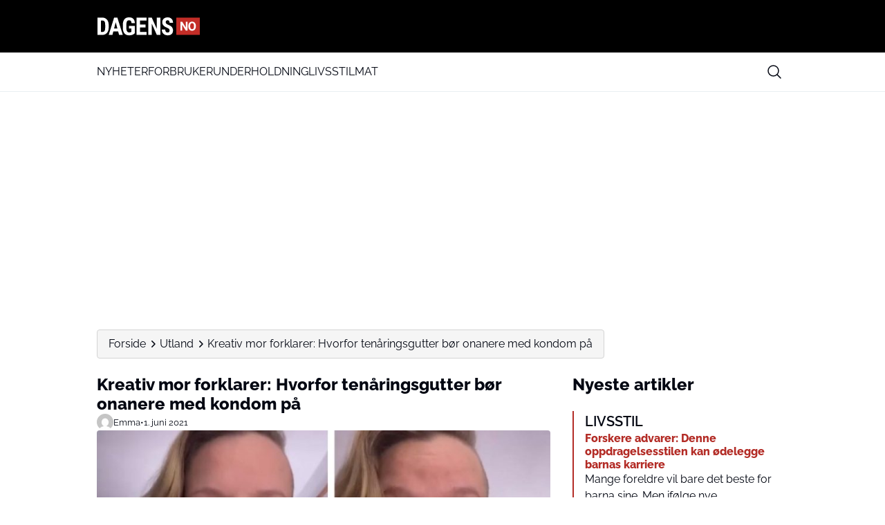

--- FILE ---
content_type: application/javascript
request_url: https://www.dagens.no/wp-content/plugins/fd-og-embed-privacy/assets/js/embed-privacy.js?ver=1768393062
body_size: 2299
content:
/**
 * Embed Privacy JavaScript functions.
 * 
 * @author	Epiphyt
 * @license	GPL2
 * @package	epiphyt\Embed_Privacy
 */
document.addEventListener( 'DOMContentLoaded', function() {
	var checkboxes = document.querySelectorAll( '.embed-privacy-inner .embed-privacy-input' );
	var labels = document.querySelectorAll( '.embed-privacy-inner .embed-privacy-label' );
	var overlays = document.querySelectorAll( '.embed-privacy-overlay' );
	var overlayLinks = document.querySelectorAll( '.embed-privacy-overlay a' );
	
	for ( var i = 0; i < overlays.length; i++ ) {
		overlays[ i ].addEventListener( 'click', function( event ) {
			if ( event.currentTarget.tagName !== 'INPUT' ) {
				overlayClick( event.currentTarget );
			}
		} );
		
		var button = overlays[ i ].parentNode.querySelector( '.embed-privacy-enable' );
		
		if ( ! button ) {
			continue;
		}
		
		button.addEventListener( 'click', function( event ) {
			overlayClick( event.currentTarget.parentNode.querySelector( '.embed-privacy-overlay' ) );
			event.currentTarget.parentNode.removeChild( event.currentTarget ); // IE11 doesn't support .remove()
		} );
		button.addEventListener( 'keypress', function( event ) {
			if ( event.code === 'Enter' || event.code === 'Space' ) {
				event.preventDefault(); // prevent space from scrolling the page
				overlayClick( event.currentTarget.parentNode.querySelector( '.embed-privacy-overlay' ) );
				event.currentTarget.parentNode.removeChild( event.currentTarget ); // IE11 doesn't support .remove()
			}
		} );
	}
	
	if ( embedPrivacy.javascriptDetection === 'yes' ) {
		enableAlwaysActiveProviders();
	}
	
	optOut();
	setMinHeight();
	
	window.addEventListener( 'resize', function() {
		setMinHeight();
	} );
	
	for ( var i = 0; i < overlayLinks.length; i++ ) {
		overlayLinks[ i ].addEventListener( 'click', function( event ) {
			// don't trigger the overlays click
			event.stopPropagation();
		} );
	}
	
	for ( var i = 0; i < checkboxes.length; i++ ) {
		checkboxes[ i ].addEventListener( 'click', function( event ) {
			// don't trigger the overlays click
			event.stopPropagation();
			
			checkboxActivation( event.currentTarget );
		} );
	}
	
	for ( var i = 0; i < labels.length; i++ ) {
		labels[ i ].addEventListener( 'click', function( event ) {
			// don't trigger the overlays click
			event.stopPropagation();
		} );
	}
	
	/**
	 * Clicking on a checkbox to always enable/disable an embed provider.
	 * 
	 * @since	1.2.0
	 * 
	 * @param	{element}	target Target element
	 */
	function checkboxActivation( target ) {
		var embedProvider = target.getAttribute( 'data-embed-provider' );
		var cookie = ( get_cookie( 'embed-privacy' ) ? JSON.parse( get_cookie( 'embed-privacy' ) ) : '' );
		
		if ( target.checked ) {
			// add|update the cookie's value
			if ( cookie !== null && Object.keys( cookie ).length !== 0 && cookie.constructor === Object ) {
				cookie[ embedProvider ] = true;
				
				set_cookie( 'embed-privacy', JSON.stringify( cookie ) );
			}
			else {
				set_cookie( 'embed-privacy', '{"' + embedProvider + '":true}', 365 );
			}
			
			enableAlwaysActiveProviders();
		}
		else if ( cookie !== null ) {
			delete cookie[ embedProvider ];
			
			if ( Object.keys( cookie ).length !== 0 ) {
				set_cookie( 'embed-privacy', JSON.stringify( cookie ), 365 );
			}
			else {
				remove_cookie( 'embed-privacy' );
			}
		}
	}
	
	/**
	 * Check whether to enable an always active provider by default.
	 * 
	 * @since	1.2.0
	 */
	function enableAlwaysActiveProviders() {
		var cookie = ( get_cookie( 'embed-privacy' ) ? JSON.parse( get_cookie( 'embed-privacy' ) ) : '' );
		
		if ( cookie === null || ! Object.keys( cookie ).length ) {
			return;
		}
		
		var providers = Object.keys( cookie );
		
		for ( var i = 0; i < overlays.length; i++ ) {
			var provider = overlays[ i ].parentNode.getAttribute( 'data-embed-provider' );
			
			if ( providers.includes( provider ) ) {
				overlays[ i ].click();
			}
		}
	}
	
	/**
	 * Get always active providers from cookie.
	 * 
	 * @since	1.4.8
	 * 
	 * @return	{string[]} List of always active providers
	 */
	function getAlwaysActiveProviders() {
		const cookie = ( get_cookie( 'embed-privacy' ) ? JSON.parse( get_cookie( 'embed-privacy' ) ) : '' );
		
		if ( ! cookie ) {
			return [];
		}
		
		return Object.keys( cookie );
	}
	
	/**
	 * Opting in/out for embed providers.
	 * 
	 * @since	1.2.0
	 */
	function optOut() {
		const optOutContainer = document.querySelector( '.embed-privacy-opt-out' );
		
		if ( ! optOutContainer ) {
			return;
		}
		
		var optOutCheckboxes = optOutContainer.querySelectorAll( '.embed-privacy-opt-out-input' );
		const showAll = optOutContainer.getAttribute( 'data-show-all' ) === '1';
		
		if ( ! optOutCheckboxes ) {
			return;
		}
		
		const alwaysActiveProviders = getAlwaysActiveProviders();
		
		for ( var i = 0; i < optOutCheckboxes.length; i++ ) {
			if ( embedPrivacy.javascriptDetection === 'yes' && alwaysActiveProviders.indexOf( optOutCheckboxes[ i ].getAttribute( 'data-embed-provider' ) ) !== -1 ) {
				optOutCheckboxes[ i ].checked = true;
			}
			else if ( embedPrivacy.javascriptDetection === 'yes' && ! showAll ) {
				optOutCheckboxes[ i ].parentNode.classList.add( 'is-hidden' );
				
				continue;
			}
			
			optOutCheckboxes[ i ].addEventListener( 'click', function( event ) {
				var currentTarget = event.currentTarget;
				
				if ( ! currentTarget ) {
					return;
				}
				
				if ( currentTarget.checked ) {
					currentTarget.classList.add( 'is-enabled' );
					currentTarget.classList.remove( 'is-disabled' );
				}
				else {
					currentTarget.classList.add( 'is-disabled' );
					currentTarget.classList.remove( 'is-enabled' );
				}
				
				checkboxActivation( currentTarget );
			} );
		}
		
		const nonHiddenProviders = optOutContainer.querySelectorAll( '.embed-privacy-provider:not(.is-hidden)' );
		
		// remove the container completely if there is no provider to display
		if ( ! showAll && ! nonHiddenProviders.length ) {
			optOutContainer.remove();
		}
	}
	
	/**
	 * Clicking on an overlay.
	 * 
	 * @since	1.2.0
	 * 
	 * @param	{element}	target Target element
	 */
	function overlayClick( target ) {
		var embedContainer = target.parentNode;
		var embedContent = target.nextElementSibling;
		
		embedContainer.classList.remove( 'is-disabled' );
		embedContainer.classList.add( 'is-enabled' );
		// hide the embed overlay
		target.style.display = 'none';
		// get stored content from JavaScript
		var embedObject = JSON.parse( window[ '_' + target.parentNode.getAttribute( 'data-embed-id' ) ] );
		
		// phpcs:ignore WordPressVIPMinimum.JS.InnerHTML.Found
		embedContent.innerHTML = htmlentities_decode( embedObject.embed );
		
		// reset wrapper inline CSS set in setMinHeight()
		var wrapper = embedContainer.parentNode;
		
		if ( wrapper.classList.contains( 'wp-block-embed__wrapper' ) ) {
			wrapper.style.removeProperty( 'height' );
		}
		
		// get all script tags inside the embed
		var scriptTags = embedContent.querySelectorAll( 'script' );
		
		// insert every script tag inside the embed as a new script
		// to execute it
		for ( var n = 0; n < scriptTags.length; n++ ) {
			var element = document.createElement( 'script' );
			
			if ( scriptTags[ n ].src ) {
				// if script tag has a src attribute
				element.src = scriptTags[ n ].src;
			}
			else {
				// if script tag has content
				element.innerHTML = scriptTags[ n ].innerHTML;
			}
			
			// append it to body
			embedContent.appendChild( element );
		}
		
		if ( typeof jQuery !== 'undefined' ) {
			const videoShortcode = jQuery( '.wp-video-shortcode' );
			
			if ( videoShortcode.length ) {
				videoShortcode.mediaelementplayer();
			}
		}
	}
	
	/**
	 * Calculate min height of the embed wrapper depending of the overlay content.
	 */
	function setMinHeight() {
		for ( var i = 0; i < overlays.length; i++ ) {
			var wrapper = overlays[ i ].parentNode.parentNode;
			
			if ( ! wrapper.classList.contains( 'wp-block-embed__wrapper' ) ) {
				continue;
			}
			
			wrapper.style.removeProperty( 'height' );
			
			if ( wrapper.offsetHeight < overlays[ i ].offsetHeight ) {
				wrapper.style.height = overlays[ i ].offsetHeight + 'px';
			}
		}
	}
} );

/**
 * Get a cookie.
 * 
 * @link	https://stackoverflow.com/a/24103596/3461955
 * 
 * @param	{string}	name The name of the cookie
 */
function get_cookie( name ) {
	var nameEQ = name + '=';
	var ca = document.cookie.split( ';' );
	for ( var i = 0; i < ca.length; i++ ) {
		var c = ca[ i ];
		while ( c.charAt( 0 ) == ' ' ) c = c.substring( 1, c.length );
		if ( c.indexOf( nameEQ ) == 0 ) return c.substring( nameEQ.length, c.length );
	}
	return null;
}

/**
 * Decode a string with HTML entities.
 * 
 * @param	{string}	content The content to decode
 * @return	{string} The decoded content
 */
function htmlentities_decode( content ) {
	var textarea = document.createElement( 'textarea' );
	
	textarea.innerHTML = content;
	
	return textarea.value;
}

/**
 * Remove a cookie.
 * 
 * @link	https://stackoverflow.com/a/24103596/3461955
 * 
 * @param	{string}	name The name of the cookie
 */
function remove_cookie( name ) {
	document.cookie = name + '=; expires=0; path=/';
}

/**
 * Set a cookie.
 * 
 * @link	https://stackoverflow.com/a/24103596/3461955
 * 
 * @param	{string}	name The name of the cookie
 * @param	{string}	value The value of the cookie
 * @param	{number}	days The expiration in days
 */
function set_cookie( name, value, days ) {
	var expires = '';
	if ( days ) {
		var date = new Date();
		date.setTime( date.getTime() + ( days * 24 * 60 * 60 * 1000 ) );
		expires = '; expires=' + date.toUTCString();
	}
	document.cookie = name + '=' + ( value || '' ) + expires + '; path=/';
}
